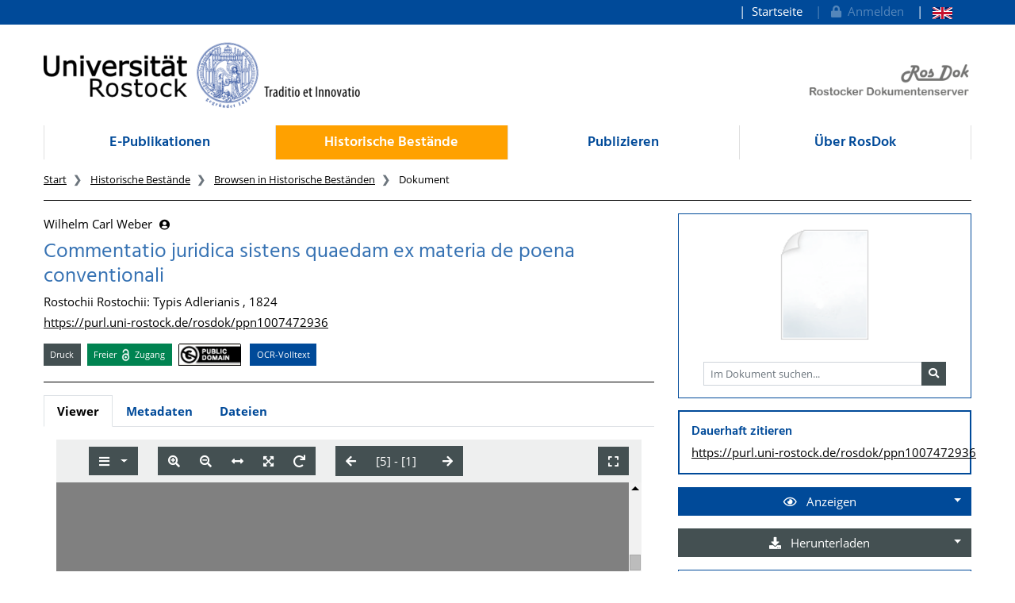

--- FILE ---
content_type: application/xml
request_url: https://rosdok.uni-rostock.de/depot/rosdok_ppn1007472936/alto/phys_0005.alto.xml
body_size: 2792
content:
<?xml version="1.0" encoding="UTF-8" standalone="yes"?>
<alto xmlns="http://www.loc.gov/standards/alto/ns-v2#" xmlns:xlink="http://www.w3.org/1999/xlink" xmlns:xsi="http://www.w3.org/2001/XMLSchema-instance" xsi:schemaLocation="http://www.loc.gov/standards/alto/ns-v2# http://www.loc.gov/alto/v2/alto-2-1.xsd">
  <Description>
    <MeasurementUnit>pixel</MeasurementUnit>

    <OCRProcessing ID="IdOcr">
      <preProcessingStep>
        <processingAgency>intranda GmbH, www.intranda.com</processingAgency>
      </preProcessingStep>
      <ocrProcessingStep>
        <processingDateTime>2018-01-10</processingDateTime>
        <processingSoftware>
          <softwareCreator>ABBYY</softwareCreator>
          <softwareName>ABBYY FineReader Engine</softwareName>
          <softwareVersion>11</softwareVersion>
        </processingSoftware>
      </ocrProcessingStep>
    </OCRProcessing>
  </Description>
  <Styles>
  </Styles>
  <Layout>
    <Page ID="Page_5" PHYSICAL_IMG_NR="1" HEIGHT="2696" WIDTH="2283">
      <TopMargin HEIGHT="340" WIDTH="2283" VPOS="0" HPOS="0">
        <TextBlock HEIGHT="76" WIDTH="33" VPOS="165" HPOS="2126" language="la" ID="TextBlock_1">
          <Shape>
            <Polygon POINTS="2128,166 2160,166 2160,242 2128,242 2128,166" />
          </Shape>
          <TextLine HEIGHT="76" WIDTH="28" VPOS="165" HPOS="2131" ID="TextLine_1">
            <String WC="0.6200000048" CONTENT="■H" HEIGHT="76" WIDTH="28" VPOS="165" HPOS="2131" ID="String_1" />
          </TextLine>
        </TextBlock>
        <GraphicalElement ID="Page1_Block2" HEIGHT="6" WIDTH="168" VPOS="149" HPOS="1904" />
        <GraphicalElement ID="Page1_Block3" HEIGHT="7" WIDTH="226" VPOS="151" HPOS="511" />
        <GraphicalElement ID="Page1_Block4" HEIGHT="154" WIDTH="6" VPOS="142" HPOS="2117" />
      </TopMargin>
      <LeftMargin HEIGHT="2352" WIDTH="282" VPOS="340" HPOS="0">
      </LeftMargin>
      <RightMargin HEIGHT="2352" WIDTH="130" VPOS="340" HPOS="2153">
      </RightMargin>
      <BottomMargin HEIGHT="4" WIDTH="2283" VPOS="2692" HPOS="0">
      </BottomMargin>
      <PrintSpace HEIGHT="2352" WIDTH="1871" VPOS="340" HPOS="282">
        <TextBlock HEIGHT="76" WIDTH="793" VPOS="342" HPOS="593" language="la" ID="TextBlock_2">
          <Shape>
            <Polygon POINTS="596,354 1388,354 1388,424 596,424 596,354" />
          </Shape>
          <TextLine HEIGHT="59" WIDTH="761" VPOS="354" HPOS="608" ID="TextLine_2">
            <String WC="0.6709091067" CONTENT="Commentatio" HEIGHT="45" WIDTH="422" VPOS="354" HPOS="608" ID="String_2" />
            <SP HEIGHT="53" WIDTH="80" VPOS="358" HPOS="1030" />
            <String WC="0.7412499785" CONTENT="juridica" HEIGHT="54" WIDTH="259" VPOS="359" HPOS="1110" ID="String_3" />
          </TextLine>
        </TextBlock>
        <TextBlock HEIGHT="59" WIDTH="395" VPOS="595" HPOS="787" language="la" ID="TextBlock_3">
          <Shape>
            <Polygon POINTS="792,606 1186,606 1186,662 792,662 792,606" />
          </Shape>
          <TextLine HEIGHT="44" WIDTH="361" VPOS="606" HPOS="803" ID="TextLine_3">
            <String WC="0.4157142937" CONTENT="sistens" HEIGHT="30" WIDTH="140" VPOS="611" HPOS="804" ID="String_4" />
            <SP HEIGHT="29" WIDTH="43" VPOS="620" HPOS="944" />
            <String WC="0.4228571355" CONTENT="quaedam" HEIGHT="43" WIDTH="177" VPOS="607" HPOS="987" ID="String_5" />
          </TextLine>
        </TextBlock>
        <TextBlock HEIGHT="116" WIDTH="1363" VPOS="820" HPOS="293" language="la" ID="TextBlock_4">
          <Shape>
            <Polygon POINTS="300,834 1662,834 1662,940 300,940 300,834" />
          </Shape>
          <TextLine HEIGHT="94" WIDTH="1347" VPOS="838" HPOS="309" ID="TextLine_4">
            <String WC="0.4350000024" CONTENT="ex" HEIGHT="38" WIDTH="74" VPOS="865" HPOS="309" ID="String_6" />
            <SP HEIGHT="39" WIDTH="79" VPOS="865" HPOS="384" />
            <String WC="0.6185714006" CONTENT="materia" HEIGHT="65" WIDTH="240" VPOS="842" HPOS="464" ID="String_7" />
            <SP HEIGHT="38" WIDTH="73" VPOS="866" HPOS="705" />
            <String WC="0.6499999762" CONTENT="cie" HEIGHT="62" WIDTH="73" VPOS="842" HPOS="779" ID="String_8" />
            <SP HEIGHT="60" WIDTH="80" VPOS="866" HPOS="853" />
            <String WC="0.6119999886" CONTENT="poena" HEIGHT="61" WIDTH="195" VPOS="867" HPOS="934" ID="String_9" />
            <SP HEIGHT="37" WIDTH="74" VPOS="868" HPOS="1130" />
            <String WC="0.6499999762" CONTENT="conventionali." HEIGHT="66" WIDTH="451" VPOS="844" HPOS="1205" ID="String_10" />
          </TextLine>
        </TextBlock>
        <TextBlock HEIGHT="42" WIDTH="240" VPOS="1414" HPOS="862" language="la" ID="TextBlock_5">
          <Shape>
            <Polygon POINTS="872,1424 1112,1424 1112,1464 872,1464 872,1424" />
          </Shape>
          <TextLine HEIGHT="33" WIDTH="208" VPOS="1419" HPOS="877" ID="TextLine_5">
            <String WC="0.7557142973" CONTENT="Auctore" HEIGHT="33" WIDTH="208" VPOS="1419" HPOS="877" ID="String_11" />
          </TextLine>
        </TextBlock>
        <TextBlock HEIGHT="153" WIDTH="965" VPOS="1578" HPOS="286" language="la" ID="TextBlock_6">
          <Shape>
            <Polygon POINTS="298,1592 1262,1592 1262,1738 298,1738 298,1592" />
          </Shape>
          <TextLine HEIGHT="52" WIDTH="932" VPOS="1586" HPOS="302" ID="TextLine_6">
            <String WC="0.7733333111" CONTENT="Guilie" HEIGHT="45" WIDTH="306" VPOS="1587" HPOS="302" ID="String_12" />
            <SP HEIGHT="44" WIDTH="34" VPOS="1589" HPOS="608" />
            <String WC="0.4433333278" CONTENT="Imo" HEIGHT="45" WIDTH="147" VPOS="1589" HPOS="642" ID="String_13" />
            <SP HEIGHT="42" WIDTH="123" VPOS="1589" HPOS="789" />
            <String WC="0.5699999928" CONTENT="C" HEIGHT="40" WIDTH="34" VPOS="1590" HPOS="912" ID="String_14" />
            <SP HEIGHT="39" WIDTH="34" VPOS="1591" HPOS="946" />
            <String WC="0.8500000238" CONTENT="a" HEIGHT="25" WIDTH="27" VPOS="1605" HPOS="980" ID="String_15" />
            <SP HEIGHT="26" WIDTH="35" VPOS="1605" HPOS="1007" />
            <String WC="0.6800000072" CONTENT="r" HEIGHT="25" WIDTH="25" VPOS="1606" HPOS="1042" ID="String_16" />
            <SP HEIGHT="26" WIDTH="36" VPOS="1606" HPOS="1067" />
            <String WC="0.3700000048" CONTENT="o" HEIGHT="25" WIDTH="22" VPOS="1607" HPOS="1103" ID="String_17" />
            <SP HEIGHT="39" WIDTH="36" VPOS="1593" HPOS="1125" />
            <String WC="1." CONTENT="l" HEIGHT="39" WIDTH="18" VPOS="1593" HPOS="1161" ID="String_18" />
            <SP HEIGHT="40" WIDTH="33" VPOS="1593" HPOS="1179" />
            <String WC="0.5099999905" CONTENT="o" HEIGHT="26" WIDTH="22" VPOS="1607" HPOS="1212" ID="String_19" />
          </TextLine>
          <TextLine HEIGHT="36" WIDTH="410" VPOS="1689" HPOS="774" ID="TextLine_7">
            <String WC="0.4655555487" CONTENT="GraIjovio" HEIGHT="28" WIDTH="182" VPOS="1691" HPOS="774" ID="String_20" />
            <SP HEIGHT="17" WIDTH="18" VPOS="1701" HPOS="957" />
            <String WC="1." CONTENT="-" HEIGHT="4" WIDTH="12" VPOS="1707" HPOS="976" ID="String_21" />
            <SP HEIGHT="25" WIDTH="15" VPOS="1691" HPOS="989" />
            <String WC="0.5774999857" CONTENT="Megapol." HEIGHT="34" WIDTH="179" VPOS="1691" HPOS="1005" ID="String_22" />
          </TextLine>
        </TextBlock>
        <TextBlock HEIGHT="58" WIDTH="317" VPOS="1588" HPOS="1354" language="la" ID="TextBlock_7">
          <Shape>
            <Polygon POINTS="1366,1594 1682,1594 1682,1650 1366,1650 1366,1594" />
          </Shape>
          <TextLine HEIGHT="43" WIDTH="203" VPOS="1598" HPOS="1451" ID="TextLine_8">
            <String WC="0." CONTENT="c" HEIGHT="26" WIDTH="22" VPOS="1609" HPOS="1451" ID="String_23" />
            <SP HEIGHT="39" WIDTH="38" VPOS="1598" HPOS="1473" />
            <String WC="0.25" CONTENT="h" HEIGHT="38" WIDTH="23" VPOS="1599" HPOS="1511" ID="String_24" />
            <SP HEIGHT="40" WIDTH="39" VPOS="1599" HPOS="1534" />
            <String WC="0.3600000143" CONTENT="c" HEIGHT="28" WIDTH="21" VPOS="1611" HPOS="1573" ID="String_25" />
            <SP HEIGHT="29" WIDTH="36" VPOS="1611" HPOS="1594" />
            <String WC="0.7799999714" CONTENT="v" HEIGHT="28" WIDTH="24" VPOS="1613" HPOS="1630" ID="String_26" />
          </TextLine>
        </TextBlock>
        <TextBlock HEIGHT="186" WIDTH="817" VPOS="2140" HPOS="568" language="la" ID="TextBlock_8">
          <Shape>
            <Polygon POINTS="584,2152 1400,2152 1400,2332 584,2332 584,2152" />
          </Shape>
          <TextLine HEIGHT="34" WIDTH="261" VPOS="2148" HPOS="839" ID="TextLine_9">
            <String WC="0.5955555439" CONTENT="Rostochii" HEIGHT="34" WIDTH="261" VPOS="2148" HPOS="839" ID="String_27" />
          </TextLine>
          <TextLine HEIGHT="43" WIDTH="784" VPOS="2219" HPOS="584" ID="TextLine_10">
            <String WC="0.4939999878" CONTENT="Typis" HEIGHT="36" WIDTH="223" VPOS="2222" HPOS="584" ID="String_28" />
            <SP HEIGHT="28" WIDTH="103" VPOS="2221" HPOS="808" />
            <String WC="0.4718181789" CONTENT="Atllerianis" HEIGHT="35" WIDTH="456" VPOS="2221" HPOS="912" ID="String_29" />
          </TextLine>
          <TextLine HEIGHT="28" WIDTH="143" VPOS="2290" HPOS="903" ID="TextLine_11">
            <String WC="0.275000006" CONTENT="18" HEIGHT="28" WIDTH="52" VPOS="2290" HPOS="903" ID="String_30" />
            <SP HEIGHT="27" WIDTH="21" VPOS="2291" HPOS="956" />
            <String WC="0.2700000107" CONTENT="2" HEIGHT="19" WIDTH="17" VPOS="2298" HPOS="978" ID="String_31" />
            <SP HEIGHT="27" WIDTH="20" VPOS="2291" HPOS="996" />
            <String WC="0.6349999905" CONTENT="4." HEIGHT="27" WIDTH="29" VPOS="2291" HPOS="1017" ID="String_32" />
          </TextLine>
        </TextBlock>
        <TextBlock HEIGHT="69" WIDTH="216" VPOS="2377" HPOS="1263" language="la" ID="TextBlock_9">
          <Shape>
            <Polygon POINTS="1290,2384 1496,2384 1496,2452 1290,2452 1290,2430 1280,2430 1280,2392 1290,2392 1290,2384" />
          </Shape>
          <TextLine HEIGHT="56" WIDTH="40" VPOS="2387" HPOS="1390" ID="TextLine_12">
            <String WC="0.2800000012" CONTENT="/" HEIGHT="56" WIDTH="40" VPOS="2387" HPOS="1390" ID="String_33" />
          </TextLine>
        </TextBlock>
        <TextBlock HEIGHT="93" WIDTH="697" VPOS="2405" HPOS="1224" language="la" ID="TextBlock_10">
          <Shape>
            <Polygon POINTS="1242,2412 1348,2412 1348,2432 1938,2432 1938,2500 1242,2500 1242,2412" />
          </Shape>
          <TextLine HEIGHT="67" WIDTH="451" VPOS="2426" HPOS="1453" ID="TextLine_13">
            <String WC="0.25" CONTENT="i" HEIGHT="15" WIDTH="12" VPOS="2463" HPOS="1453" ID="String_34" />
            <SP HEIGHT="53" WIDTH="42" VPOS="2426" HPOS="1465" />
            <String WC="0." CONTENT="(" HEIGHT="52" WIDTH="31" VPOS="2427" HPOS="1507" ID="String_35" />
            <SP HEIGHT="64" WIDTH="11" VPOS="2427" HPOS="1538" />
            <String WC="4.399999976e-002" CONTENT="tfl&amp;S" HEIGHT="65" WIDTH="175" VPOS="2427" HPOS="1549" ID="String_36" />
            <SP HEIGHT="28" WIDTH="6" VPOS="2449" HPOS="1724" />
            <String WC="0." CONTENT="W" HEIGHT="27" WIDTH="64" VPOS="2449" HPOS="1730" ID="String_37" />
            <SP HEIGHT="26" WIDTH="7" VPOS="2450" HPOS="1794" />
            <String WC="0.5133333206" CONTENT="cfc" HEIGHT="25" WIDTH="53" VPOS="2450" HPOS="1801" ID="String_38" />
            <SP HEIGHT="42" WIDTH="14" VPOS="2433" HPOS="1854" />
            <String WC="0.4099999964" CONTENT="y" HEIGHT="39" WIDTH="36" VPOS="2433" HPOS="1868" ID="String_39" />
          </TextLine>
        </TextBlock>
        <GraphicalElement ID="Page1_Block14" HEIGHT="19" WIDTH="803" VPOS="2066" HPOS="712" />
        <GraphicalElement ID="Page1_Block15" HEIGHT="10" WIDTH="403" VPOS="2072" HPOS="309" />
        <GraphicalElement ID="Page1_Block16" HEIGHT="8" WIDTH="134" VPOS="2081" HPOS="1515" />
        <GraphicalElement ID="Page1_Block17" HEIGHT="13" WIDTH="227" VPOS="2589" HPOS="1825" />
        <GraphicalElement ID="Page1_Block18" HEIGHT="8" WIDTH="135" VPOS="2589" HPOS="1534" />
        <GraphicalElement ID="Page1_Block19" HEIGHT="130" WIDTH="7" VPOS="561" HPOS="2109" />
        <Illustration ID="Page1_Block20" HEIGHT="129" WIDTH="28" VPOS="2563" HPOS="2073">
          <Shape>
            <Polygon POINTS="2092,2564 2119,2564 2119,2693 2092,2693 2092,2564" />
          </Shape>
        </Illustration>
      </PrintSpace>
    </Page>
  </Layout>
</alto>


--- FILE ---
content_type: application/xml
request_url: https://rosdok.uni-rostock.de/depot/rosdok_ppn1007472936/alto/phys_0004.alto.xml
body_size: 966
content:
<?xml version="1.0" encoding="UTF-8" standalone="yes"?>
<alto xmlns="http://www.loc.gov/standards/alto/ns-v2#" xmlns:xlink="http://www.w3.org/1999/xlink" xmlns:xsi="http://www.w3.org/2001/XMLSchema-instance" xsi:schemaLocation="http://www.loc.gov/standards/alto/ns-v2# http://www.loc.gov/alto/v2/alto-2-1.xsd">
  <Description>
    <MeasurementUnit>pixel</MeasurementUnit>

    <OCRProcessing ID="IdOcr">
      <preProcessingStep>
        <processingAgency>intranda GmbH, www.intranda.com</processingAgency>
      </preProcessingStep>
      <ocrProcessingStep>
        <processingDateTime>2018-01-10</processingDateTime>
        <processingSoftware>
          <softwareCreator>ABBYY</softwareCreator>
          <softwareName>ABBYY FineReader Engine</softwareName>
          <softwareVersion>11</softwareVersion>
        </processingSoftware>
      </ocrProcessingStep>
    </OCRProcessing>
  </Description>
  <Styles>
  </Styles>
  <Layout>
    <Page ID="Page_4" PHYSICAL_IMG_NR="1" HEIGHT="2695" WIDTH="2283">
      <PrintSpace HEIGHT="2695" WIDTH="2283" VPOS="0" HPOS="0">
        <Illustration ID="Page1_Block1" HEIGHT="2695" WIDTH="2283" VPOS="0" HPOS="0">
          <Shape>
            <Polygon POINTS="11,0 155,0 155,1 403,1 403,2 651,2 651,3 900,3 900,4 1148,4 1148,5 1396,5 1396,6 1644,6 1644,7 1893,7 1893,8 2141,8 2141,9 2293,9 2293,281 2242,281 2242,458 2292,458 2292,608 2291,608 2291,856 2290,856 2290,1105 2289,1105 2289,1353 2288,1353 2288,1601 2287,1601 2287,1849 2286,1849 2286,2098 2285,2098 2285,2346 2284,2346 2284,2594 2283,2594 2283,2704 2139,2704 2139,2703 1891,2703 1891,2702 1643,2702 1643,2701 1394,2701 1394,2700 1146,2700 1146,2699 898,2699 898,2698 650,2698 650,2697 401,2697 401,2696 153,2696 153,2695 1,2695 1,2344 2,2344 2,2096 3,2096 3,1848 4,1848 4,1599 5,1599 5,1351 6,1351 6,1103 7,1103 7,855 8,855 8,606 9,606 9,358 10,358 10,110 11,110 11,0" />
          </Shape>
        </Illustration>
        <GraphicalElement ID="Page1_Block2" HEIGHT="8" WIDTH="257" VPOS="123" HPOS="932" />
        <GraphicalElement ID="Page1_Block3" HEIGHT="39" WIDTH="945" VPOS="120" HPOS="1189" />
        <GraphicalElement ID="Page1_Block4" HEIGHT="17" WIDTH="883" VPOS="2575" HPOS="127" />
        <GraphicalElement ID="Page1_Block5" HEIGHT="5" WIDTH="310" VPOS="2583" HPOS="1010" />
        <GraphicalElement ID="Page1_Block6" HEIGHT="1439" WIDTH="16" VPOS="903" HPOS="153" />
        <GraphicalElement ID="Page1_Block7" HEIGHT="622" WIDTH="7" VPOS="281" HPOS="150" />
        <GraphicalElement ID="Page1_Block8" HEIGHT="288" WIDTH="6" VPOS="1048" HPOS="2229" />
        <GraphicalElement ID="Page1_Block9" HEIGHT="164" WIDTH="8" VPOS="347" HPOS="2238" />
      </PrintSpace>
    </Page>
  </Layout>
</alto>


--- FILE ---
content_type: application/xml
request_url: https://rosdok.uni-rostock.de/file/rosdok_document_0000016640/rosdok_derivate_0000120395/rosdok_ppn1007472936.mcrviewer.mets.xml
body_size: 2583
content:
<?xml version="1.0" encoding="UTF-8" standalone="yes"?>
<mets:mets xmlns:mets="http://www.loc.gov/METS/"
           xmlns:mods="http://www.loc.gov/mods/v3"
           xmlns:xlink="http://www.w3.org/1999/xlink"
           xmlns:xsi="http://www.w3.org/2001/XMLSchema-instance"
           OBJID="rosdok/ppn1007472936"
           TYPE="histbest.print.monograph"
           xsi:schemaLocation="http://www.loc.gov/METS/ http://www.loc.gov/standards/mets/mets.xsd http://www.w3.org/1999/xlink http://www.loc.gov/standards/xlink/xlink.xsd http://www.loc.gov/mods/v3 http://www.loc.gov/standards/mods/v3/mods.xsd http://www.loc.gov/mix/v20 http://www.loc.gov/standards/mix/mix20/mix20.xsd info:srw/schema/5/picaXML-v1.0 http://www.loc.gov/standards/sru/recordSchemas/pica-xml-v1-0.xsd">
   <mets:metsHdr CREATEDATE="2022-03-09T01:26:22Z"
                 LASTMODDATE="2022-03-09T01:26:22Z"
                 RECORDSTATUS="MCRVIEWER">
      <mets:agent ROLE="CREATOR" TYPE="ORGANIZATION">
         <mets:name>Rostock University Library</mets:name>
      </mets:agent>
      <mets:agent OTHERROLE="PROVIDER" ROLE="OTHER" TYPE="ORGANIZATION">
         <mets:name>Rostock University Library</mets:name>
         <mets:note xmlns:ubr="http://ub.uni-rostock.de"
                    ubr:uri="https://rosdok.uni-rostock.de/classifications/provider#ubr"/>
      </mets:agent>
   </mets:metsHdr>
   <mets:amdSec ID="AMD_MCRVIEWER">
      <mets:techMD ID="MCRVIEWER_DISPLAY">
         <mets:mdWrap MDTYPE="OTHER" MIMETYPE="text/xml" OTHERMDTYPE="MCRVIEWER_HTML">
            <mets:xmlData>
               <div xmlns="http://www.w3.org/1999/xhtml" class="mcrviewer_html">
                  <p class="author">Weber, Wilhelm Carl;
        </p>
                  <p class="title">Commentatio juridica sistens quaedam ex materia de poena conventionali</p>
                  <p class="publication">Rostochii : Typis Adlerianis , 1824</p>
                  <p class="purl">
                     <a href="http://purl.uni-rostock.de/rosdok/ppn1007472936">http://purl.uni-rostock.de/rosdok/ppn1007472936</a>
                  </p>
               </div>
            </mets:xmlData>
         </mets:mdWrap>
      </mets:techMD>
   </mets:amdSec>
   <mets:fileSec>
      <mets:fileGrp USE="ALTO">
         <mets:file ID="ALTO_file_0001">
            <mets:FLocat LOCTYPE="URL" xlink:href="alto/phys_0001.alto.xml"/>
         </mets:file>
         <mets:file ID="ALTO_file_0002">
            <mets:FLocat LOCTYPE="URL" xlink:href="alto/phys_0002.alto.xml"/>
         </mets:file>
         <mets:file ID="ALTO_file_0003">
            <mets:FLocat LOCTYPE="URL" xlink:href="alto/phys_0003.alto.xml"/>
         </mets:file>
         <mets:file ID="ALTO_file_0004">
            <mets:FLocat LOCTYPE="URL" xlink:href="alto/phys_0004.alto.xml"/>
         </mets:file>
         <mets:file ID="ALTO_file_0005">
            <mets:FLocat LOCTYPE="URL" xlink:href="alto/phys_0005.alto.xml"/>
         </mets:file>
         <mets:file ID="ALTO_file_0006">
            <mets:FLocat LOCTYPE="URL" xlink:href="alto/phys_0006.alto.xml"/>
         </mets:file>
         <mets:file ID="ALTO_file_0007">
            <mets:FLocat LOCTYPE="URL" xlink:href="alto/phys_0007.alto.xml"/>
         </mets:file>
         <mets:file ID="ALTO_file_0008">
            <mets:FLocat LOCTYPE="URL" xlink:href="alto/phys_0008.alto.xml"/>
         </mets:file>
         <mets:file ID="ALTO_file_0009">
            <mets:FLocat LOCTYPE="URL" xlink:href="alto/phys_0009.alto.xml"/>
         </mets:file>
         <mets:file ID="ALTO_file_0010">
            <mets:FLocat LOCTYPE="URL" xlink:href="alto/phys_0010.alto.xml"/>
         </mets:file>
         <mets:file ID="ALTO_file_0011">
            <mets:FLocat LOCTYPE="URL" xlink:href="alto/phys_0011.alto.xml"/>
         </mets:file>
         <mets:file ID="ALTO_file_0012">
            <mets:FLocat LOCTYPE="URL" xlink:href="alto/phys_0012.alto.xml"/>
         </mets:file>
         <mets:file ID="ALTO_file_0013">
            <mets:FLocat LOCTYPE="URL" xlink:href="alto/phys_0013.alto.xml"/>
         </mets:file>
         <mets:file ID="ALTO_file_0014">
            <mets:FLocat LOCTYPE="URL" xlink:href="alto/phys_0014.alto.xml"/>
         </mets:file>
         <mets:file ID="ALTO_file_0015">
            <mets:FLocat LOCTYPE="URL" xlink:href="alto/phys_0015.alto.xml"/>
         </mets:file>
         <mets:file ID="ALTO_file_0016">
            <mets:FLocat LOCTYPE="URL" xlink:href="alto/phys_0016.alto.xml"/>
         </mets:file>
         <mets:file ID="ALTO_file_0017">
            <mets:FLocat LOCTYPE="URL" xlink:href="alto/phys_0017.alto.xml"/>
         </mets:file>
         <mets:file ID="ALTO_file_0018">
            <mets:FLocat LOCTYPE="URL" xlink:href="alto/phys_0018.alto.xml"/>
         </mets:file>
         <mets:file ID="ALTO_file_0019">
            <mets:FLocat LOCTYPE="URL" xlink:href="alto/phys_0019.alto.xml"/>
         </mets:file>
         <mets:file ID="ALTO_file_0020">
            <mets:FLocat LOCTYPE="URL" xlink:href="alto/phys_0020.alto.xml"/>
         </mets:file>
         <mets:file ID="ALTO_file_0021">
            <mets:FLocat LOCTYPE="URL" xlink:href="alto/phys_0021.alto.xml"/>
         </mets:file>
         <mets:file ID="ALTO_file_0022">
            <mets:FLocat LOCTYPE="URL" xlink:href="alto/phys_0022.alto.xml"/>
         </mets:file>
         <mets:file ID="ALTO_file_0023">
            <mets:FLocat LOCTYPE="URL" xlink:href="alto/phys_0023.alto.xml"/>
         </mets:file>
         <mets:file ID="ALTO_file_0024">
            <mets:FLocat LOCTYPE="URL" xlink:href="alto/phys_0024.alto.xml"/>
         </mets:file>
         <mets:file ID="ALTO_file_0025">
            <mets:FLocat LOCTYPE="URL" xlink:href="alto/phys_0025.alto.xml"/>
         </mets:file>
         <mets:file ID="ALTO_file_0026">
            <mets:FLocat LOCTYPE="URL" xlink:href="alto/phys_0026.alto.xml"/>
         </mets:file>
         <mets:file ID="ALTO_file_0027">
            <mets:FLocat LOCTYPE="URL" xlink:href="alto/phys_0027.alto.xml"/>
         </mets:file>
         <mets:file ID="ALTO_file_0028">
            <mets:FLocat LOCTYPE="URL" xlink:href="alto/phys_0028.alto.xml"/>
         </mets:file>
         <mets:file ID="ALTO_file_0029">
            <mets:FLocat LOCTYPE="URL" xlink:href="alto/phys_0029.alto.xml"/>
         </mets:file>
      </mets:fileGrp>
      <mets:fileGrp USE="IVIEW2">
         <mets:file ID="IVIEW2_file_0001">
            <mets:FLocat LOCTYPE="URL" xlink:href="iview2/phys_0001.iview2"/>
         </mets:file>
         <mets:file ID="IVIEW2_file_0002">
            <mets:FLocat LOCTYPE="URL" xlink:href="iview2/phys_0002.iview2"/>
         </mets:file>
         <mets:file ID="IVIEW2_file_0003">
            <mets:FLocat LOCTYPE="URL" xlink:href="iview2/phys_0003.iview2"/>
         </mets:file>
         <mets:file ID="IVIEW2_file_0004">
            <mets:FLocat LOCTYPE="URL" xlink:href="iview2/phys_0004.iview2"/>
         </mets:file>
         <mets:file ID="IVIEW2_file_0005">
            <mets:FLocat LOCTYPE="URL" xlink:href="iview2/phys_0005.iview2"/>
         </mets:file>
         <mets:file ID="IVIEW2_file_0006">
            <mets:FLocat LOCTYPE="URL" xlink:href="iview2/phys_0006.iview2"/>
         </mets:file>
         <mets:file ID="IVIEW2_file_0007">
            <mets:FLocat LOCTYPE="URL" xlink:href="iview2/phys_0007.iview2"/>
         </mets:file>
         <mets:file ID="IVIEW2_file_0008">
            <mets:FLocat LOCTYPE="URL" xlink:href="iview2/phys_0008.iview2"/>
         </mets:file>
         <mets:file ID="IVIEW2_file_0009">
            <mets:FLocat LOCTYPE="URL" xlink:href="iview2/phys_0009.iview2"/>
         </mets:file>
         <mets:file ID="IVIEW2_file_0010">
            <mets:FLocat LOCTYPE="URL" xlink:href="iview2/phys_0010.iview2"/>
         </mets:file>
         <mets:file ID="IVIEW2_file_0011">
            <mets:FLocat LOCTYPE="URL" xlink:href="iview2/phys_0011.iview2"/>
         </mets:file>
         <mets:file ID="IVIEW2_file_0012">
            <mets:FLocat LOCTYPE="URL" xlink:href="iview2/phys_0012.iview2"/>
         </mets:file>
         <mets:file ID="IVIEW2_file_0013">
            <mets:FLocat LOCTYPE="URL" xlink:href="iview2/phys_0013.iview2"/>
         </mets:file>
         <mets:file ID="IVIEW2_file_0014">
            <mets:FLocat LOCTYPE="URL" xlink:href="iview2/phys_0014.iview2"/>
         </mets:file>
         <mets:file ID="IVIEW2_file_0015">
            <mets:FLocat LOCTYPE="URL" xlink:href="iview2/phys_0015.iview2"/>
         </mets:file>
         <mets:file ID="IVIEW2_file_0016">
            <mets:FLocat LOCTYPE="URL" xlink:href="iview2/phys_0016.iview2"/>
         </mets:file>
         <mets:file ID="IVIEW2_file_0017">
            <mets:FLocat LOCTYPE="URL" xlink:href="iview2/phys_0017.iview2"/>
         </mets:file>
         <mets:file ID="IVIEW2_file_0018">
            <mets:FLocat LOCTYPE="URL" xlink:href="iview2/phys_0018.iview2"/>
         </mets:file>
         <mets:file ID="IVIEW2_file_0019">
            <mets:FLocat LOCTYPE="URL" xlink:href="iview2/phys_0019.iview2"/>
         </mets:file>
         <mets:file ID="IVIEW2_file_0020">
            <mets:FLocat LOCTYPE="URL" xlink:href="iview2/phys_0020.iview2"/>
         </mets:file>
         <mets:file ID="IVIEW2_file_0021">
            <mets:FLocat LOCTYPE="URL" xlink:href="iview2/phys_0021.iview2"/>
         </mets:file>
         <mets:file ID="IVIEW2_file_0022">
            <mets:FLocat LOCTYPE="URL" xlink:href="iview2/phys_0022.iview2"/>
         </mets:file>
         <mets:file ID="IVIEW2_file_0023">
            <mets:FLocat LOCTYPE="URL" xlink:href="iview2/phys_0023.iview2"/>
         </mets:file>
         <mets:file ID="IVIEW2_file_0024">
            <mets:FLocat LOCTYPE="URL" xlink:href="iview2/phys_0024.iview2"/>
         </mets:file>
         <mets:file ID="IVIEW2_file_0025">
            <mets:FLocat LOCTYPE="URL" xlink:href="iview2/phys_0025.iview2"/>
         </mets:file>
         <mets:file ID="IVIEW2_file_0026">
            <mets:FLocat LOCTYPE="URL" xlink:href="iview2/phys_0026.iview2"/>
         </mets:file>
         <mets:file ID="IVIEW2_file_0027">
            <mets:FLocat LOCTYPE="URL" xlink:href="iview2/phys_0027.iview2"/>
         </mets:file>
         <mets:file ID="IVIEW2_file_0028">
            <mets:FLocat LOCTYPE="URL" xlink:href="iview2/phys_0028.iview2"/>
         </mets:file>
         <mets:file ID="IVIEW2_file_0029">
            <mets:FLocat LOCTYPE="URL" xlink:href="iview2/phys_0029.iview2"/>
         </mets:file>
      </mets:fileGrp>
   </mets:fileSec>
   <mets:structMap TYPE="PHYSICAL">
      <mets:div CONTENTIDS="http://purl.uni-rostock.de/rosdok/ppn1007472936/phys_0000"
                ID="phys_0000"
                TYPE="physSequence">
         <mets:div CONTENTIDS="http://purl.uni-rostock.de/rosdok/ppn1007472936/phys_0001"
                   ID="phys_0001"
                   ORDER="1"
                   ORDERLABEL=" - "
                   TYPE="page">
            <mets:fptr FILEID="ALTO_file_0001"/>
            <mets:fptr FILEID="IVIEW2_file_0001"/>
         </mets:div>
         <mets:div CONTENTIDS="http://purl.uni-rostock.de/rosdok/ppn1007472936/phys_0002"
                   ID="phys_0002"
                   ORDER="2"
                   ORDERLABEL=" - "
                   TYPE="page">
            <mets:fptr FILEID="ALTO_file_0002"/>
            <mets:fptr FILEID="IVIEW2_file_0002"/>
         </mets:div>
         <mets:div CONTENTIDS="http://purl.uni-rostock.de/rosdok/ppn1007472936/phys_0003"
                   ID="phys_0003"
                   ORDER="3"
                   ORDERLABEL=" - "
                   TYPE="page">
            <mets:fptr FILEID="ALTO_file_0003"/>
            <mets:fptr FILEID="IVIEW2_file_0003"/>
         </mets:div>
         <mets:div CONTENTIDS="http://purl.uni-rostock.de/rosdok/ppn1007472936/phys_0004"
                   ID="phys_0004"
                   ORDER="4"
                   ORDERLABEL=" - "
                   TYPE="page">
            <mets:fptr FILEID="ALTO_file_0004"/>
            <mets:fptr FILEID="IVIEW2_file_0004"/>
         </mets:div>
         <mets:div CONTENTIDS="http://purl.uni-rostock.de/rosdok/ppn1007472936/phys_0005"
                   ID="phys_0005"
                   ORDER="5"
                   ORDERLABEL="[1]"
                   TYPE="page"
                   xlink:label="START_PAGE">
            <mets:fptr FILEID="ALTO_file_0005"/>
            <mets:fptr FILEID="IVIEW2_file_0005"/>
         </mets:div>
         <mets:div CONTENTIDS="http://purl.uni-rostock.de/rosdok/ppn1007472936/phys_0006"
                   ID="phys_0006"
                   ORDER="6"
                   ORDERLABEL="[2]"
                   TYPE="page">
            <mets:fptr FILEID="ALTO_file_0006"/>
            <mets:fptr FILEID="IVIEW2_file_0006"/>
         </mets:div>
         <mets:div CONTENTIDS="http://purl.uni-rostock.de/rosdok/ppn1007472936/phys_0007"
                   ID="phys_0007"
                   ORDER="7"
                   ORDERLABEL="[3]"
                   TYPE="page">
            <mets:fptr FILEID="ALTO_file_0007"/>
            <mets:fptr FILEID="IVIEW2_file_0007"/>
         </mets:div>
         <mets:div CONTENTIDS="http://purl.uni-rostock.de/rosdok/ppn1007472936/phys_0008"
                   ID="phys_0008"
                   ORDER="8"
                   ORDERLABEL="[4]"
                   TYPE="page">
            <mets:fptr FILEID="ALTO_file_0008"/>
            <mets:fptr FILEID="IVIEW2_file_0008"/>
         </mets:div>
         <mets:div CONTENTIDS="http://purl.uni-rostock.de/rosdok/ppn1007472936/phys_0009"
                   ID="phys_0009"
                   ORDER="9"
                   ORDERLABEL="[5]"
                   TYPE="page">
            <mets:fptr FILEID="ALTO_file_0009"/>
            <mets:fptr FILEID="IVIEW2_file_0009"/>
         </mets:div>
         <mets:div CONTENTIDS="http://purl.uni-rostock.de/rosdok/ppn1007472936/phys_0010"
                   ID="phys_0010"
                   ORDER="10"
                   ORDERLABEL="6"
                   TYPE="page">
            <mets:fptr FILEID="ALTO_file_0010"/>
            <mets:fptr FILEID="IVIEW2_file_0010"/>
         </mets:div>
         <mets:div CONTENTIDS="http://purl.uni-rostock.de/rosdok/ppn1007472936/phys_0011"
                   ID="phys_0011"
                   ORDER="11"
                   ORDERLABEL="7"
                   TYPE="page">
            <mets:fptr FILEID="ALTO_file_0011"/>
            <mets:fptr FILEID="IVIEW2_file_0011"/>
         </mets:div>
         <mets:div CONTENTIDS="http://purl.uni-rostock.de/rosdok/ppn1007472936/phys_0012"
                   ID="phys_0012"
                   ORDER="12"
                   ORDERLABEL="8"
                   TYPE="page">
            <mets:fptr FILEID="ALTO_file_0012"/>
            <mets:fptr FILEID="IVIEW2_file_0012"/>
         </mets:div>
         <mets:div CONTENTIDS="http://purl.uni-rostock.de/rosdok/ppn1007472936/phys_0013"
                   ID="phys_0013"
                   ORDER="13"
                   ORDERLABEL="9"
                   TYPE="page">
            <mets:fptr FILEID="ALTO_file_0013"/>
            <mets:fptr FILEID="IVIEW2_file_0013"/>
         </mets:div>
         <mets:div CONTENTIDS="http://purl.uni-rostock.de/rosdok/ppn1007472936/phys_0014"
                   ID="phys_0014"
                   ORDER="14"
                   ORDERLABEL="10"
                   TYPE="page">
            <mets:fptr FILEID="ALTO_file_0014"/>
            <mets:fptr FILEID="IVIEW2_file_0014"/>
         </mets:div>
         <mets:div CONTENTIDS="http://purl.uni-rostock.de/rosdok/ppn1007472936/phys_0015"
                   ID="phys_0015"
                   ORDER="15"
                   ORDERLABEL="11"
                   TYPE="page">
            <mets:fptr FILEID="ALTO_file_0015"/>
            <mets:fptr FILEID="IVIEW2_file_0015"/>
         </mets:div>
         <mets:div CONTENTIDS="http://purl.uni-rostock.de/rosdok/ppn1007472936/phys_0016"
                   ID="phys_0016"
                   ORDER="16"
                   ORDERLABEL="12"
                   TYPE="page">
            <mets:fptr FILEID="ALTO_file_0016"/>
            <mets:fptr FILEID="IVIEW2_file_0016"/>
         </mets:div>
         <mets:div CONTENTIDS="http://purl.uni-rostock.de/rosdok/ppn1007472936/phys_0017"
                   ID="phys_0017"
                   ORDER="17"
                   ORDERLABEL="13"
                   TYPE="page">
            <mets:fptr FILEID="ALTO_file_0017"/>
            <mets:fptr FILEID="IVIEW2_file_0017"/>
         </mets:div>
         <mets:div CONTENTIDS="http://purl.uni-rostock.de/rosdok/ppn1007472936/phys_0018"
                   ID="phys_0018"
                   ORDER="18"
                   ORDERLABEL="14"
                   TYPE="page">
            <mets:fptr FILEID="ALTO_file_0018"/>
            <mets:fptr FILEID="IVIEW2_file_0018"/>
         </mets:div>
         <mets:div CONTENTIDS="http://purl.uni-rostock.de/rosdok/ppn1007472936/phys_0019"
                   ID="phys_0019"
                   ORDER="19"
                   ORDERLABEL="15"
                   TYPE="page">
            <mets:fptr FILEID="ALTO_file_0019"/>
            <mets:fptr FILEID="IVIEW2_file_0019"/>
         </mets:div>
         <mets:div CONTENTIDS="http://purl.uni-rostock.de/rosdok/ppn1007472936/phys_0020"
                   ID="phys_0020"
                   ORDER="20"
                   ORDERLABEL="16"
                   TYPE="page">
            <mets:fptr FILEID="ALTO_file_0020"/>
            <mets:fptr FILEID="IVIEW2_file_0020"/>
         </mets:div>
         <mets:div CONTENTIDS="http://purl.uni-rostock.de/rosdok/ppn1007472936/phys_0021"
                   ID="phys_0021"
                   ORDER="21"
                   ORDERLABEL="17"
                   TYPE="page">
            <mets:fptr FILEID="ALTO_file_0021"/>
            <mets:fptr FILEID="IVIEW2_file_0021"/>
         </mets:div>
         <mets:div CONTENTIDS="http://purl.uni-rostock.de/rosdok/ppn1007472936/phys_0022"
                   ID="phys_0022"
                   ORDER="22"
                   ORDERLABEL="18"
                   TYPE="page">
            <mets:fptr FILEID="ALTO_file_0022"/>
            <mets:fptr FILEID="IVIEW2_file_0022"/>
         </mets:div>
         <mets:div CONTENTIDS="http://purl.uni-rostock.de/rosdok/ppn1007472936/phys_0023"
                   ID="phys_0023"
                   ORDER="23"
                   ORDERLABEL="19"
                   TYPE="page">
            <mets:fptr FILEID="ALTO_file_0023"/>
            <mets:fptr FILEID="IVIEW2_file_0023"/>
         </mets:div>
         <mets:div CONTENTIDS="http://purl.uni-rostock.de/rosdok/ppn1007472936/phys_0024"
                   ID="phys_0024"
                   ORDER="24"
                   ORDERLABEL="20"
                   TYPE="page">
            <mets:fptr FILEID="ALTO_file_0024"/>
            <mets:fptr FILEID="IVIEW2_file_0024"/>
         </mets:div>
         <mets:div CONTENTIDS="http://purl.uni-rostock.de/rosdok/ppn1007472936/phys_0025"
                   ID="phys_0025"
                   ORDER="25"
                   ORDERLABEL=" - "
                   TYPE="page">
            <mets:fptr FILEID="ALTO_file_0025"/>
            <mets:fptr FILEID="IVIEW2_file_0025"/>
         </mets:div>
         <mets:div CONTENTIDS="http://purl.uni-rostock.de/rosdok/ppn1007472936/phys_0026"
                   ID="phys_0026"
                   ORDER="26"
                   ORDERLABEL=" - "
                   TYPE="page">
            <mets:fptr FILEID="ALTO_file_0026"/>
            <mets:fptr FILEID="IVIEW2_file_0026"/>
         </mets:div>
         <mets:div CONTENTIDS="http://purl.uni-rostock.de/rosdok/ppn1007472936/phys_0027"
                   ID="phys_0027"
                   ORDER="27"
                   ORDERLABEL=" - "
                   TYPE="page">
            <mets:fptr FILEID="ALTO_file_0027"/>
            <mets:fptr FILEID="IVIEW2_file_0027"/>
         </mets:div>
         <mets:div CONTENTIDS="http://purl.uni-rostock.de/rosdok/ppn1007472936/phys_0028"
                   ID="phys_0028"
                   ORDER="28"
                   ORDERLABEL=" - "
                   TYPE="page">
            <mets:fptr FILEID="ALTO_file_0028"/>
            <mets:fptr FILEID="IVIEW2_file_0028"/>
         </mets:div>
         <mets:div CONTENTIDS="http://purl.uni-rostock.de/rosdok/ppn1007472936/phys_0029"
                   ID="phys_0029"
                   ORDER="29"
                   ORDERLABEL=" - "
                   TYPE="page">
            <mets:fptr FILEID="ALTO_file_0029"/>
            <mets:fptr FILEID="IVIEW2_file_0029"/>
         </mets:div>
      </mets:div>
   </mets:structMap>
   <mets:structMap TYPE="LOGICAL">
      <mets:div ADMID="AMD_MCRVIEWER"
                CONTENTIDS="http://purl.uni-rostock.de/rosdok/ppn1007472936"
                ID="log_0000"
                LABEL="Commentatio juridica sistens quaedam ex materia de poena conventionali"
                TYPE="monograph">
         <mets:div CONTENTIDS="http://purl.uni-rostock.de/rosdok/ppn1007472936/log_0001"
                   ID="log_0001"
                   LABEL="[binding]"
                   TYPE="binding"/>
         <mets:div CONTENTIDS="http://purl.uni-rostock.de/rosdok/ppn1007472936/log_0002"
                   ID="log_0002"
                   LABEL="[title_page]"
                   TYPE="title_page"/>
         <mets:div CONTENTIDS="http://purl.uni-rostock.de/rosdok/ppn1007472936/log_0003"
                   ID="log_0003"
                   LABEL="[dedication]"
                   TYPE="dedication"/>
         <mets:div CONTENTIDS="http://purl.uni-rostock.de/rosdok/ppn1007472936/log_0004"
                   ID="log_0004"
                   LABEL="Ultimum locum non occupat inter tot tantaque juris civilis capita ..."
                   TYPE="section"/>
         <mets:div CONTENTIDS="http://purl.uni-rostock.de/rosdok/ppn1007472936/log_0005"
                   ID="log_0005"
                   LABEL="[binding]"
                   TYPE="binding"/>
         <mets:div CONTENTIDS="http://purl.uni-rostock.de/rosdok/ppn1007472936/log_0006"
                   ID="log_0006"
                   LABEL="[colour_checker]"
                   TYPE="colour_checker"/>
      </mets:div>
   </mets:structMap>
   <mets:structLink>
      <mets:smLink xlink:from="log_0000" xlink:to="phys_0001"/>
      <mets:smLink xlink:from="log_0000" xlink:to="phys_0002"/>
      <mets:smLink xlink:from="log_0000" xlink:to="phys_0003"/>
      <mets:smLink xlink:from="log_0000" xlink:to="phys_0004"/>
      <mets:smLink xlink:from="log_0000" xlink:to="phys_0005"/>
      <mets:smLink xlink:from="log_0000" xlink:to="phys_0006"/>
      <mets:smLink xlink:from="log_0000" xlink:to="phys_0007"/>
      <mets:smLink xlink:from="log_0000" xlink:to="phys_0008"/>
      <mets:smLink xlink:from="log_0000" xlink:to="phys_0009"/>
      <mets:smLink xlink:from="log_0000" xlink:to="phys_0010"/>
      <mets:smLink xlink:from="log_0000" xlink:to="phys_0011"/>
      <mets:smLink xlink:from="log_0000" xlink:to="phys_0012"/>
      <mets:smLink xlink:from="log_0000" xlink:to="phys_0013"/>
      <mets:smLink xlink:from="log_0000" xlink:to="phys_0014"/>
      <mets:smLink xlink:from="log_0000" xlink:to="phys_0015"/>
      <mets:smLink xlink:from="log_0000" xlink:to="phys_0016"/>
      <mets:smLink xlink:from="log_0000" xlink:to="phys_0017"/>
      <mets:smLink xlink:from="log_0000" xlink:to="phys_0018"/>
      <mets:smLink xlink:from="log_0000" xlink:to="phys_0019"/>
      <mets:smLink xlink:from="log_0000" xlink:to="phys_0020"/>
      <mets:smLink xlink:from="log_0000" xlink:to="phys_0021"/>
      <mets:smLink xlink:from="log_0000" xlink:to="phys_0022"/>
      <mets:smLink xlink:from="log_0000" xlink:to="phys_0023"/>
      <mets:smLink xlink:from="log_0000" xlink:to="phys_0024"/>
      <mets:smLink xlink:from="log_0000" xlink:to="phys_0025"/>
      <mets:smLink xlink:from="log_0000" xlink:to="phys_0026"/>
      <mets:smLink xlink:from="log_0000" xlink:to="phys_0027"/>
      <mets:smLink xlink:from="log_0000" xlink:to="phys_0028"/>
      <mets:smLink xlink:from="log_0000" xlink:to="phys_0029"/>
      <mets:smLink xlink:from="log_0001" xlink:to="phys_0001"/>
      <mets:smLink xlink:from="log_0001" xlink:to="phys_0002"/>
      <mets:smLink xlink:from="log_0001" xlink:to="phys_0003"/>
      <mets:smLink xlink:from="log_0001" xlink:to="phys_0004"/>
      <mets:smLink xlink:from="log_0002" xlink:to="phys_0005"/>
      <mets:smLink xlink:from="log_0003" xlink:to="phys_0007"/>
      <mets:smLink xlink:from="log_0003" xlink:to="phys_0008"/>
      <mets:smLink xlink:from="log_0004" xlink:to="phys_0009"/>
      <mets:smLink xlink:from="log_0004" xlink:to="phys_0010"/>
      <mets:smLink xlink:from="log_0004" xlink:to="phys_0011"/>
      <mets:smLink xlink:from="log_0004" xlink:to="phys_0012"/>
      <mets:smLink xlink:from="log_0004" xlink:to="phys_0013"/>
      <mets:smLink xlink:from="log_0004" xlink:to="phys_0014"/>
      <mets:smLink xlink:from="log_0004" xlink:to="phys_0015"/>
      <mets:smLink xlink:from="log_0004" xlink:to="phys_0016"/>
      <mets:smLink xlink:from="log_0004" xlink:to="phys_0017"/>
      <mets:smLink xlink:from="log_0004" xlink:to="phys_0018"/>
      <mets:smLink xlink:from="log_0004" xlink:to="phys_0019"/>
      <mets:smLink xlink:from="log_0004" xlink:to="phys_0020"/>
      <mets:smLink xlink:from="log_0004" xlink:to="phys_0021"/>
      <mets:smLink xlink:from="log_0004" xlink:to="phys_0022"/>
      <mets:smLink xlink:from="log_0004" xlink:to="phys_0023"/>
      <mets:smLink xlink:from="log_0004" xlink:to="phys_0024"/>
      <mets:smLink xlink:from="log_0005" xlink:to="phys_0025"/>
      <mets:smLink xlink:from="log_0005" xlink:to="phys_0026"/>
      <mets:smLink xlink:from="log_0005" xlink:to="phys_0027"/>
      <mets:smLink xlink:from="log_0005" xlink:to="phys_0028"/>
      <mets:smLink xlink:from="log_0006" xlink:to="phys_0029"/>
   </mets:structLink>
</mets:mets>
